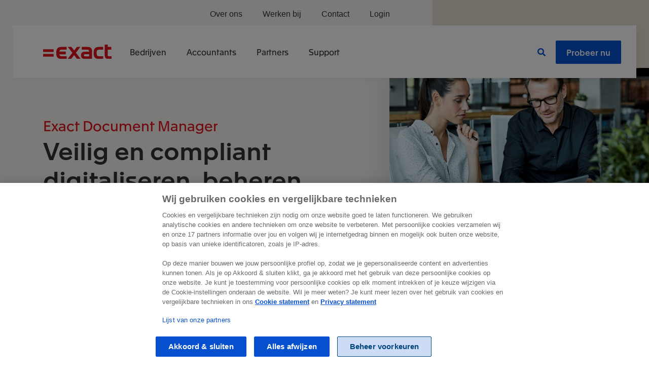

--- FILE ---
content_type: text/html; charset=utf-8
request_url: https://www.exact.com/nl/software/exact-document-manager
body_size: 14341
content:
<!DOCTYPE html>

<html class="html" lang="nl-nl" dir="ltr">
<head><script type="application/javascript">nld_layer = [];global_layer = [];global_layer.push({"event":"page_load","page_type":"product","funnel_stage":"sell","country_iso_code":"nl-NL"})(() => {fetch('/index.php?option=com_ajax&plugin=exact&group=system&format=raw&action=transactionId', {method: 'POST',credentials: 'same-origin'}).then(r => r.json()).then(data => {nld_layer.push({'dL_pageTitle':'Exact Document Manager. Beheer & beveilig documenten | Exact','dL_countryIso':'nl-NL','dL_breadCrumb':'Home > Software > Exact Document Manager','dL_businessUnit':'sba','dL_funnelStage':'sell','dL_productCode':'accountancy','transactionId': data.data});global_layer.push({'dL_pageTitle':'Exact Document Manager. Beheer & beveilig documenten | Exact','dL_countryIso':'nl-NL','dL_breadCrumb':'Home > Software > Exact Document Manager','dL_businessUnit':'sba','dL_funnelStage':'sell','dL_productCode':'accountancy','page_type':'product','funnel_stage':'sell','country_iso_code':'nl-NL','transactionId': data.data});})})()</script>
    <meta charset="utf-8">
	<meta http-equiv="X-UA-Compatible" content="IE=edge">
	<meta name="viewport" content="width=device-width, initial-scale=1.0">
	<meta name="mobile-web-app-capable" content="yes">
	<meta name="apple-mobile-web-app-capable" content="yes">
	<meta name="apple-mobile-web-app-status-bar-style" content="black">
	<meta name="apple-mobile-web-app-title" content="Exact">
	<meta name="msapplication-TileColor" content="#e1141d">
	<meta name="msapplication-config" content="media/templates/site/rainbow/images/favicon/browserconfig.xml">
	<meta name="theme-color" content="#e1141d">
	<meta name="robots" content="index, follow">
	<meta name="description" content="Bescherm en deel belangrijke documenten met Exact Document Manager. Klik hier om meer te weten te komen over de voordelen van onze cloud-based oplossing.">
	<meta name="generator" content="Exact">
	<title>Exact Document Manager. Beheer &amp; beveilig documenten | Exact</title>
	<link href="https://www.exact.com/media/templates/site/rainbow/images/favicon/apple-touch-icon.png" rel="apple-touch-icon" sizes="180x180">
	<link href="https://www.exact.com/media/templates/site/rainbow/images/favicon/favicon.ico" rel="alternate icon" type="image/vnd.microsoft.icon">
	<link href="https://www.exact.com/media/templates/site/rainbow/images/favicon/favicon-32x32.png" rel="icon" type="image/png" sizes="32x32">
	<link href="https://www.exact.com/media/templates/site/rainbow/images/favicon/favicon-16x16.png" rel="icon" type="image/png" sizes="16x16">
	<link href="https://www.exact.com/media/templates/site/rainbow/images/favicon/site.webmanifest" rel="manifest" crossorigin="use-credentials">
	<link href="https://www.exact.com/media/templates/site/rainbow/images/favicon/safari-pinned-tab.svg" rel="mask-icon" color="#e1141d">

    <link href="/media/templates/site/pwttemplate/css/font.css?712577" rel="stylesheet">
	<link href="/media/templates/site/rainbow/css/user.css?712577" rel="stylesheet">
	<link href="/media/vendor/joomla-custom-elements/css/joomla-alert.min.css?0.4.1" rel="stylesheet">
	<style>.hideItem {position: absolute;overflow: hidden;backface-visibility: hidden;-webkit-backface-visibility: hidden;clip: rect(0 0 0 0);height: 1px;width: 1px;margin: -1px;padding: 0;border: none;display: inline-block;</style>
	<style>.mainmenu.active ~ div #ot-sdk-btn-floating.ot-floating-button {z-index: 0;}</style>
	<style>.w100 img {width:100%;}
h2 small {font-size:60%}
.header-image .sppb-column-addons>div div {
    height: 100%;
    display: flex;
    width: 100%;
    align-items: center;
}
.header .header-image img {
    bottom: auto;
    top: auto;
    width: calc((100vw / 3) + 20%);
    right: 0;
    left: auto;
    box-shadow: -20px 20px 40px rgb(0 0 0 / 8%);
    max-width: none;
}
.row-contact .row > div:last-child {
    border: 2px solid #f7f5f3;
}
.row-contact .row > div:first-child {
    background-color: #f7f5f3;
}
#contact .nav {
    display: flex;
    flex-direction: column;
}
#contact .nav li {padding:0;}
#contact .nav li:before{
    display: none;
}
#contact .nav li a {
    background-color: #eae8e7;
    display: block;
    padding: 10px 15px;
    margin: 0 0 15px;
    border: 1px solid #eae8e7;
    border-radius: 2px;
}
#contact .nav li a:hover {
    background-color: #dfdcda;
    border-color: #dfdcda;
}</style>
	<style>.sp-page-builder .page-content #header{padding-top:150px;padding-right:0px;padding-bottom:50px;padding-left:0px;margin-top:0px;margin-right:0px;margin-bottom:0px;margin-left:0px;box-shadow:0 0 0 0 #ffffff;}@media (min-width:768px) and (max-width:991px) { .sp-page-builder .page-content #header{padding-top:120px;padding-right:0px;padding-bottom:50px;padding-left:0px;} }@media (max-width:767px) { .sp-page-builder .page-content #header{padding-top:80px;padding-right:0px;padding-bottom:0px;padding-left:0px;} }#column-id-1637672727243{box-shadow:0 0 0 0 #fff;}#sppb-addon-wrapper-1637672727248 {margin:0px 0px 30px 0px;}#sppb-addon-1637672727248 {box-shadow:0 0 0 0 #ffffff;}#sppb-addon-wrapper-1637672727260 {margin:0px 0px 30px 0px;}#sppb-addon-1637672727260 {box-shadow:0 0 0 0 #ffffff;}#sppb-addon-1637672727260 img{border-radius:0px;}.sp-page-builder .page-content #section-id-1644845282405{padding-top:50px;padding-right:0px;padding-bottom:0px;padding-left:0px;margin-top:0px;margin-right:0px;margin-bottom:0px;margin-left:0px;box-shadow:0 0 0 0 #ffffff;}@media (max-width:767px) { .sp-page-builder .page-content #section-id-1644845282405{padding-top:20px;padding-right:0px;padding-bottom:20px;padding-left:0px;} }#column-id-1644845282405{box-shadow:0 0 0 0 #fff;}.sp-page-builder .page-content #section-id-1644845282406{padding-top:20px;padding-right:20px;padding-bottom:0px;padding-left:20px;margin-top:0px;margin-right:0px;margin-bottom:0px;margin-left:0px;box-shadow:0 0 0 0 #ffffff;}#column-id-1644845282407{box-shadow:0 0 0 0 #fff;}#sppb-addon-wrapper-1644845282409 {margin:0px 0px 30px 0px;}#sppb-addon-1644845282409 {box-shadow:0 0 0 0 #ffffff;}.sp-page-builder .page-content #section-id-1637672727266{padding-top:80px;padding-right:0px;padding-bottom:80px;padding-left:0px;margin-top:0px;margin-right:0px;margin-bottom:0px;margin-left:0px;box-shadow:0 0 0 0 #ffffff;}@media (max-width:767px) { .sp-page-builder .page-content #section-id-1637672727266{padding-top:0px;padding-right:0px;padding-bottom:10px;padding-left:0px;} }#column-id-1637672727265{box-shadow:0 0 0 0 #fff;}#sppb-addon-wrapper-1637672727271 {margin:30px 0px 30px 0px;}#sppb-addon-1637672727271 {box-shadow:0 0 0 0 #ffffff;}@media (max-width:767px) {#sppb-addon-wrapper-1637672727271 {margin-top:0px;margin-right:0px;margin-bottom:0px;margin-left:0px;}}#sppb-addon-1637672727271 img{border-radius:0px;}#sppb-addon-1637672727274 {box-shadow:0 0 0 0 #ffffff;}#sppb-addon-1637672727274 .backbone span:first-child {height:50%; }#sppb-addon-1637672727274 .backbone span:last-child {height:50%; }#sppb-addon-wrapper-1637672727277 {margin:80px 0px 0px 0px;}#sppb-addon-1637672727277 {box-shadow:0 0 0 0 #ffffff;}@media (max-width:767px) {#sppb-addon-wrapper-1637672727277 {margin-top:0px;margin-right:0px;margin-bottom:0px;margin-left:0px;}}.sp-page-builder .page-content #section-id-1642683867704{padding-top:50px;padding-right:0px;padding-bottom:80px;padding-left:0px;margin-top:0px;margin-right:0px;margin-bottom:0px;margin-left:0px;box-shadow:0 0 0 0 #ffffff;}@media (max-width:767px) { .sp-page-builder .page-content #section-id-1642683867704{padding-top:50px;padding-right:0px;padding-bottom:50px;padding-left:0px;} }#column-id-1642683867657{box-shadow:0 0 0 0 #fff;}#sppb-addon-wrapper-1642683867658 {margin:0px 0px 30px 0px;}#sppb-addon-1642683867658 {box-shadow:0 0 0 0 #ffffff;}#sppb-addon-1642683867659 {box-shadow:0 0 0 0 #ffffff;}#sppb-addon-1642683867659 .backbone span:first-child {height:0px; }#sppb-addon-1642683867659 .backbone span:last-child {height:0px; }#column-id-1642683867660{box-shadow:0 0 0 0 #fff;}#sppb-addon-wrapper-1642683867661 {margin:30px 0px 0px 0px;}#sppb-addon-1642683867661 {box-shadow:0 0 0 0 #ffffff;}@media (max-width:767px) {#sppb-addon-wrapper-1642683867661 {margin-top:0px;margin-right:0px;margin-bottom:0px;margin-left:0px;}}#column-id-1642683867664{box-shadow:0 0 0 0 #fff;}#sppb-addon-wrapper-1642683867665 {margin:30px 0px 0px 0px;}#sppb-addon-1642683867665 {box-shadow:0 0 0 0 #ffffff;}@media (max-width:767px) {#sppb-addon-wrapper-1642683867665 {margin-top:0px;margin-right:0px;margin-bottom:0px;margin-left:0px;}}#column-id-1642683867662{box-shadow:0 0 0 0 #fff;}#sppb-addon-wrapper-1642683867663 {margin:30px 0px 0px 0px;}#sppb-addon-1642683867663 {box-shadow:0 0 0 0 #ffffff;}@media (max-width:767px) {#sppb-addon-wrapper-1642683867663 {margin-top:0px;margin-right:0px;margin-bottom:0px;margin-left:0px;}}.sp-page-builder .page-content #section-id-1642685618035{padding-top:50px;padding-right:0px;padding-bottom:110px;padding-left:0px;margin-top:0px;margin-right:0px;margin-bottom:0px;margin-left:0px;box-shadow:0 0 0 0 #ffffff;}@media (max-width:767px) { .sp-page-builder .page-content #section-id-1642685618035{padding-top:0px;padding-right:0px;padding-bottom:0px;padding-left:0px;} }#column-id-1642685618036{box-shadow:0 0 0 0 #fff;}#sppb-addon-1642685618037 {box-shadow:0 0 0 0 #ffffff;}#sppb-addon-1642685618037 .backbone span:first-child {height:0px; }#sppb-addon-1642685618037 .backbone span:last-child {height:50%; }.sp-page-builder .page-content #section-id-1642685618038{box-shadow:0 0 0 0 #ffffff;}@media (max-width:767px) { .sp-page-builder .page-content #section-id-1642685618038{padding-top:0px;padding-right:0px;padding-bottom:20px;padding-left:0px;margin-top:0px;margin-right:-30px;margin-bottom:0px;margin-left:-30px;} }#column-id-1642685618039{box-shadow:0 0 0 0 #fff;}#sppb-addon-1642685618040 {box-shadow:0 0 0 0 #ffffff;}#sppb-addon-1642685618040 img{border-radius:0px;}#column-id-1642685618041{padding-top:0px;padding-right:10%;padding-bottom:0px;padding-left:10%;}@media (max-width:767px) { #column-id-1642685618041{padding-top:30px;padding-right:30px;padding-bottom:0px;padding-left:30px;} }#sppb-addon-wrapper-1642685618042 {margin:30px 0px 0px 0px;}#sppb-addon-1642685618042 {box-shadow:0 0 0 0 #ffffff;}@media (max-width:767px) {#sppb-addon-wrapper-1642685618042 {margin-top:0px;margin-right:0px;margin-bottom:0px;margin-left:0px;}}</style>

    <script src="/media/vendor/jquery/js/jquery.min.js?3.7.1"></script>
	<script src="/media/legacy/js/jquery-noconflict.min.js?504da4"></script>
	<script src="/media/templates/site/pwttemplate/js/consent.js?712577"></script>
	<script type="application/json" class="joomla-script-options new">{"csrf.token":"8a1af9d018d38402cbcf5704713cbbfe","joomla.jtext":{"ERROR":"Fout","MESSAGE":"Bericht","NOTICE":"Attentie","WARNING":"Waarschuwing","JCLOSE":"Sluiten","JOK":"Ok","JOPEN":"Open"},"system.paths":{"root":"","rootFull":"https:\/\/www.exact.com\/","base":"","baseFull":"https:\/\/www.exact.com\/"}}</script>
	<script src="/media/system/js/core.min.js?2cb912"></script>
	<script src="/media/system/js/messages.min.js?9a4811" type="module"></script>
	<script src="/components/com_sppagebuilder/assets/js/jquery.parallax.js"></script>
	<script src="/components/com_sppagebuilder/assets/js/jquery.easypiechart.min.js" defer></script>
	<script src="/components/com_sppagebuilder/assets/js/sppagebuilder.js" defer></script>
	<script>;(function ($) {
	$.ajaxSetup({
		headers: {
			'X-CSRF-Token': Joomla.getOptions('csrf.token')
		}
	});
})(jQuery);</script>
	<script type="application/ld+json">{
	"@context": "https://schema.org",
	"@type": "BreadcrumbList",
	"itemListElement": [{"@type":"ListItem","position":1,"name":"Exact","item":"https:\/\/www.exact.com\/"},{"@type":"ListItem","position":2,"item":"https:\/\/www.exact.com\/nl\/software","name":"Software"},{"@type":"ListItem","position":3,"item":"https:\/\/www.exact.com\/nl\/software\/exact-document-manager","name":"Exact Document Manager"}]}
</script>
	<meta property="og:title" content="Exact Document Manager. Beheer & beveilig documenten" />
	<meta property="og:type" content="website" />
	<meta property="og:url" content="https://www.exact.com/nl/software/exact-document-manager" />
	<meta property="og:site_name" content="Exact" />
	<meta name="twitter:card" content="summary" />
	<meta name="twitter:site" content="Exact" />
	<link href="https://www.exact.com/nl/software/exact-document-manager" rel="canonical">

    <style>
.mainmenu .dropdown-menu.small { width: 20%; left: initial; margin: 0 0 0 -15px; }
.mainmenu.navbar .dropdown-menu.small .container { padding: 0 15px; }
.mainmenu.navbar .dropdown-menu.small .container .col-menu { padding: 30px; }

.mainmenu h4 {
    text-transform: uppercase;
    font-size: 16px;
    font-weight: 700;
}
.mainmenu a.btn-light-blue, .mainmenu a.btn-light-blue:hover {color:#00467B;}
.mainmenu .col-menu .nav {
    flex-direction: column;
}
.mainmenu .dropdown.show>a:after {
    z-index: 1001;
    height: 5px;
    bottom: -35px;
}
.mainmenu .menu-sidebar {
    padding: 30px 40px 30px 15px;
}
.mainmenu .menu-sidebar .menu-sidebar-list {
    margin-bottom: 30px;
}
.mainmenu .menu-sidebar-list li {
    margin-bottom: 15px;
}
.mainmenu .menu-sidebar .menu-article {
    display: block;
    padding: 0 0 10px;
}
.mainmenu .menu-sidebar .article-image {
    background-color: #cbd8e2;
    height: 100%;
}
.mainmenu .col-menu li a {
    padding: 0 0 15px;
    display: block;
}
.mainmenu .btn-view-all {margin-bottom:30px;}

@media(min-width:992px) {
.mainmenu .menu-right {
    position: absolute;
    right: 30px;
    top: 15px;
    flex-direction: row-reverse;
}
body .mod-searchbar {top:180px;}
.menu-right .menu-search {
    align-items: center;
    display: flex!important;
}
.menu-right .menu-search a {color:#0650d0!important;}
.mainmenu.navbar .dropdown-menu .container {
    padding: 0 0 0 60px;
    margin-top: 5px;
}
.mainmenu .dropdown.show>a:after {
    height: 5px!important;
    bottom: -35px!important;
}
.mainmenu .menu-sidebar .menu-article .col-sm-9 {
    padding-right: 30px;
    line-height: 1.2em;
}
.menu-article .col-sm-3 {
    padding-right: 0;
    height: 45px;
    overflow: hidden;
}
.menu-article * {
    align-items: center;
}
.top-menu .menu-article .col-sm-3 .img-fluid {
    height:100%;
    max-width:none;
}
.mainmenu.fixed-top {
    background: #FFF;
    max-width: 1230px;
    position: fixed;
    margin: 0 auto;
    left: 0;
    right: 0;
    padding: 15px;
    box-shadow: 5px 5px 10px #0000000a;
    top: 50px;
    position: absolute!important;
}
.mainmenu .top-menu {
    position: absolute;
    right: 0;
    top: -59px;
    width:70%;
    justify-content:right;
}
.top-menu > li > a {
    font-family: 'Arial',sans-serif!important;
    font-weight: 400;
}
.mainmenu .top-menu .dropdown.show>a {color:#e1141d;}
.mainmenu .top-menu .dropdown.show>a:after {display:none;}
.mainmenu .navbar-collapse>ul.menu.top-menu>li {
    margin-bottom: 0;
}
.mainmenu .top-menu .dropdown-menu.show {padding:0 0 30px 30px;}
.mainmenu.navbar .top-menu .dropdown-menu .container {
    margin-top: 0;
}
body .header {
    padding-top: 210px!important;
}
.mainmenu  .divider {
    display: block;
    height: 44px;
}
.mainmenu .menu-article-featured {
    display: block;
    margin-right: 30px;
}
.mainmenu .menu-article-featured .h6 {
    padding: 15px;
    display: block;
    background: #FFF;
}
}
@media(max-width:992px){
.mainmenu .dropdown-menu .container .col-menu {padding-bottom:0px!important;}
.mainmenu .dropdown-menu .container .col-menu h4 {color:#e1141d;}
}
</style>
<meta name="facebook-domain-verification" content="auqkwe0ozyh66ase4cassq5cgisq46" /><link rel="dns-prefetch" href="https://files.exact.com">

<link rel="preload" href="https://files.exact.com/static/rainbow/v0/fonts/Apax-Regular.woff2" as="font" type="font/woff2" crossorigin>
<link rel="preload" href="https://files.exact.com/static/rainbow/v0/fonts/Apax-Medium.woff2" as="font" type="font/woff2" crossorigin>
<link rel="preload" href="https://files.exact.com/static/rainbow/assets/fonts/fa-v5-regular-400.woff" as="font" type="font/woff" crossorigin>
<link rel="preload" href="https://files.exact.com/static/rainbow/assets/fonts/fa-v5-brands-400.woff" as="font" type="font/woff" crossorigin>
<link rel="preload" href="https://files.exact.com/static/rainbow/assets/fonts/fa-v5-solid-900.woff" as="font" type="font/woff" crossorigin>

<!-- Google Tag Manager -->
<script>(function(w,d,s,l,i){w[l]=w[l]||[];w[l].push({'gtm.start':
new Date().getTime(),event:'gtm.js'});var f=d.getElementsByTagName(s)[0],
j=d.createElement(s),dl=l!='dataLayer'?'&l='+l:'';j.async=true;j.src=
'https://www.googletagmanager.com/gtm.js?id='+i+dl;f.parentNode.insertBefore(j,f);
})(window,document,'script','global_layer','GTM-PRCMV8');</script>
<!-- End Google Tag Manager -->


                
        
    </head>

<body class=" option-com_sppagebuilder view-page no-layout no-task itemid-7794  path-nl-software-exact-document-manager">
<script>document.body.className += ' js'</script>

<div class="mod-customm hidden-md hidden-lg toggle-search-mobile"><a href="#search" class="toggle-search no-scroll"><span class="fas fa-search">&nbsp;</span></a></div><noscript><iframe src="https://www.googletagmanager.com/ns.html?id=GTM-PRCMV8"
height="0" width="0" style="display:none;visibility:hidden"></iframe></noscript><div class="mod-sppagebuilder mod-searchbar hide sp-page-builder" data-module_id="403">
	<div class="page-content">
		<div id="section-id-1598447628638" class="sppb-section" ><div class="container"><div class="row"><div class="col-lg-2" id="column-wrap-id-1598447628635"><div id="column-id-1598447628635" class="sppb-column" ><div class="sppb-column-addons"></div></div></div><div class="col-lg-8" id="column-wrap-id-1598447628636"><div id="column-id-1598447628636" class="sppb-column" ><div class="sppb-column-addons"><div id="sppb-addon-wrapper-1598447628641" class="sppb-addon-wrapper"><div id="sppb-addon-1598447628641" class="clearfix "     >		<div class="addon-searchbar">
          <form method="get" class="m-bottom-20 m-top-10" id="search" action="/nl/zoeken">
		  	<div class="input-group">
				<div class="input-group-prepend">
          			<div class="input-group-text" data-search><span class="fas fa-search"></span></div>
        		</div>
				<input id="searchInput" type="text" name="search" placeholder="Vul je zoekterm in" class="wide form-control" value=""/>
				<a href="#search" class="toggle-search no-scroll hidden-md hidden-lg"><span class="fas fa-times"></span></a>
			</div>
		  </form>
		  <div class="results-wrapper">
		  <ul id="results"></ul>
		  </div>
		</div>
		<script>
		(function() {
			function generateResults(title = '', url = '', text = '') {
			    var div = document.getElementById('results');
			    
			    var element = document.createElement('li');
				if(title === 'Bekijk alle resultaten'){
					element.setAttribute('class', 'result result-all');
				}else{
					element.setAttribute('class', 'result');
				}
			    if (url) {
					var link = document.createElement('a');
				    link.href = url;
				    link.className = 'resultLink';
				    link.text = title;
					if(title === 'Bekijk alle resultaten'){
						link.setAttribute('class', 'link-blue');
					}else{
						link.setAttribute('class', 'h5');
					}
				    element.insertAdjacentElement('beforeend', link);			    	
					var resultText = document.createElement('p');
					resultText.innerText = text;			    			   
					link.insertAdjacentElement('beforeend', resultText);
			    }else{
					var resultText = document.createElement('p');
					resultText.innerText = text;			    			   
					element.insertAdjacentElement('beforeend', resultText);
				}
				
			    div.insertAdjacentElement('beforeend', element);			    
			}
			
			function debounce(func, wait, immediate) {
				var timeout;
				return function() {
					var context = this, args = arguments;
					var later = function() {
						timeout = null;
						if (!immediate) func.apply(context, args);
					};
			
					var callNow = immediate && !timeout;
					clearTimeout(timeout);
					timeout = setTimeout(later, wait);
					if (callNow) func.apply(context, args);
				};
			};
			
			var request = debounce(function() {
						var fullPage = '/nl/zoeken',
							label = 'Bekijk alle resultaten',
	                        searchPhrase = $('#searchInput').val();
	                    
	                    $.ajax(
                        {
					        url: '/nl?option=com_ajax&plugin=pwtelastic&format=json',
					        type: 'GET',
					        data: {
					            search: searchPhrase,
					            lang: 'nl-NL'
				            },
				            success: function(response) {
					        	if (response.success && response.success === true) {
					        		var div = document.getElementById('results');
									
					        		while(div.firstChild) {
									    div.removeChild(div.firstChild);
									}
									
									if (response['data'][0]['content']['hits'].length) {
										response['data'][0]['content']['hits'].slice(0, 4).map(function(e) {
						                    generateResults(e._source.title, e._source.url, e._source.text);
						                });
										
										if (fullPage.length && label.length && response['data'][0]['content']['hits'].length > 4) {
											generateResults(label, fullPage + '?search=' + $('#searchInput').val());
										}
									} else {
					                    generateResults(false, false, 'Geen resultaten gevonden');										
									}
									
									global_layer.push({'event': 'customEvent','eventCategory': 'Site Search','eventAction': 'Query','eventLabel': searchPhrase});
					        	}
				            }
			            }
			        );
	            }, 1000);
			
			document.getElementById("searchInput").addEventListener("keyup", request);
			})();
			window.addEventListener("load",function(){
				$(".toggle-search").click(function(event) {
					event.stopPropagation();
					$(".mod-searchbar").toggleClass("hide").toggleClass("show");
					$("#searchInput").focus();
				});
				$(document).click(function() {
					$(".mod-searchbar").addClass("hide");
				});
				$(".addon-searchbar").click(function(event) {
					event.stopPropagation();
				});
				$('[data-search]').click(function() {
					$('#search').submit();
				});
			});
		</script><style type="text/css">#sppb-addon-wrapper-1598447628641 {
margin:0px 0px 0px 0px;}
#sppb-addon-1598447628641 {
	box-shadow: 0 0 0 0 #ffffff;
}
#sppb-addon-1598447628641 {
}
#sppb-addon-1598447628641.sppb-element-loaded {
}
@media (min-width: 768px) and (max-width: 991px) {#sppb-addon-1598447628641 {}}@media (max-width: 767px) {#sppb-addon-1598447628641 {}}</style><style type="text/css">.mod-searchbar {position:fixed; top:0; left:0; width:100vw; z-index:999; top:74px;}.addon-searchbar {background-color: #FFF; padding: 20px; box-shadow: 0 15px 15px rgba(69, 99, 121, 0.15);}.addon-searchbar ul#results {margin:0; max-height:calc(100vh - 180px); overflow:auto;}.addon-searchbar ul#results li.result {padding:0;}.addon-searchbar ul#results li.result:before {display:none;}.addon-searchbar ul#results li p {margin:10px 0;}.addon-searchbar ul#results li.result a {display:block; padding:20px 0 10px; border-bottom: 1px solid #cbd8e2;}.addon-searchbar ul#results li.result-all a {border-bottom:none; padding:20px 0 0; margin:0 0 -20px;}.addon-searchbar .h5 p {color:#6d6f6f; font-family:"arial",sans-serif; font-size:16px; line-height:1.5em; margin:10px 0;}.results-wrapper {position:relative;}.addon-searchbar .input-group-text:hover {cursor:pointer;}@media(max-width:992px){.mod-searchbar {top:61px}.addon-searchbar .toggle-search {padding: 10px 15px; margin-right: 0px; font-size: 20px; color: #a5a9a9;}}@media(max-width:768px){.mod-searchbar {top:61px}.addon-searchbar {margin:0 -30px;}.addon-searchbar .h5 p {font-size:14px;}.addon-searchbar .toggle-search {margin-right: -15px;}}</style></div></div></div></div></div><div class="col-lg-2" id="column-wrap-id-1598447628637"><div id="column-id-1598447628637" class="sppb-column" ><div class="sppb-column-addons"></div></div></div></div></div></div><style type="text/css">.sp-page-builder .page-content #section-id-1598447628638{padding-top:0px;padding-right:0px;padding-bottom:0px;padding-left:0px;margin-top:0px;margin-right:0px;margin-bottom:0px;margin-left:0px;box-shadow:0 0 0 0 #ffffff;}#column-id-1598447628635{box-shadow:0 0 0 0 #fff;}#column-id-1598447628636{box-shadow:0 0 0 0 #fff;}#column-id-1598447628637{box-shadow:0 0 0 0 #fff;}</style>	</div>
</div>


	<nav aria-label="main navigation" class="navbar fixed-top navbar-expand-lg mainmenu">
		<div class="container">
			<a href="https://www.exact.com/nl" class="navbar-brand"><img src="https://files.exact.com/static/rainbow/v0/img/exact-logo.svg" alt="Exact logo"></a>			<button class="navbar-toggler collapsed" type="button" data-toggle="collapse"
					data-target="#navbarSupportedContent" aria-controls="navbarSupportedContent" aria-expanded="false"
					aria-label="Toggle navigation">
				<span></span>
				<span></span>
				<span></span>
			</button>

			<div class="collapse navbar-collapse" id="navbarSupportedContent">
				<ul class="nav menu">
  <li class="deeper parent dropdown menu-item-ondernemers">
    <a href="/nl/producten" data-toggle="dropdown">Bedrijven</a>
    <div class="mainmenu-dropdown dropdown-menu">
      <div class="container">
        <div class="row">
          <div class="col-12 col-md-12">
            <div class="row">
              <div class="col-12 col-md-3 col-menu">
                <span class="h4">Financieel</span>
                <ul class="nav">
                  <li><a href="/nl/producten/boekhouden">Boekhouden<br /><small>Het boekhoudprogramma voor het mkb</small></a></li>
                  <!--<li><a href="/nl/producten/finance">Finance<br /><small>Voor financieel professionals</small></a></li>-->
                  <li><a href="/nl/producten/factuur">Factureren<br /><small>Professioneel factureren, met betaallink</small></a></li>
                  <li><a href="/nl/producten/project-management"">Projectadministratie<br /><small>Uren, facturen inclusief boekhouden</small></a></li>
                  <li><a href="/nl/add-ons/abonnementenbeheer">Abonnementen<br /><small>Slim abonnementenbeheer</small></a></li>
                </ul>
              </div>
              <div class="col-12 col-md-3 col-menu">
                <span class="h4">ERP</span>
                <ul class="nav">
                  <li><a href="/nl/producten/handel">Handel<br /><small>Order- en voorraadbeheer</small></a></li>
                  <li><a href="/nl/producten/bouw">Bouw<br /><small>Verbind de bouwplaats met je kantoor</small></a></li>
                  <li><a href="/nl/producten/productie">Productie<br /><small>ERP-software voor productiebedrijven</small></a></li>
                  <li><a href="/nl/producten/exact-gripp">Creatieve en technische bureaus<br /><small>Projectmanagement van offerte tot factuur</small></a></li>
                  <li><a href="/nl/producten/exact-horeko">Horeca<br /><small>Receptuur en personeelsbeheer</small></a></li>
                  <li><a href="/nl/producten/e-commerce">E-commerce <br /><small>Magazijnsoftware voor je webshop</small></a></li>
                </ul>
              </div>
              <div class="col-12 col-md-3 col-menu">
                <span class="h4">CRM</span>
                <ul class="nav">
                  <li><a href="/nl/producten/crm">CRM<br /><small>Al je klantinformatie op één plek</small></a></li>
                </ul>
              </div>
              <div class="col-12 col-md-3 col-menu">
                <span class="h4">HR</span>
                <ul class="nav">
                  <li><a href="/nl/producten/hr">HR<br /><small>Digitaliseer je hele HR-cyclus</small></a></li>
                  <li><a href="/nl/producten/salaris/salaris-voor-ondernemers">Salaris<br /><small>Efficiënt en foutloos verlonen</small></a></li>
                </ul>
              </div>
            </div>
            <div class="row">
              <div class="col-12 offset-sm-3 col-sm-6"><a href="/nl/software/exact-online" class="btn btn-light-blue btn-block btn-view-all">Alles voor bedrijven</a></div>
            </div>
          </div>
        </div>
      </div>
    </div>
  </li>
  <li class="deeper parent dropdown menu-item-accountants">
    <a href="/nl/producten/accountancy" data-toggle="dropdown">Accountants</a>
    <div class="mainmenu-dropdown dropdown-menu">
      <div class="container">
        <div class="row">
          <div class="col-12 col-md-8">
            <div class="row">
              <div class="col-12 col-md-4 col-menu">
                <span class="h4">Dienstverlening</span>
                <ul class="nav">
                  <li><a href="/nl/producten/accountancy/boekhouden">Boekhouden<br /><small>Voor grote- en kleine kantoren</small></a></li>
                  <li><a href="/nl/producten/accountancy/fiscaal">Fiscaal<br /><small>Alle fiscale aangiften voor je klant</small></a></li>
                  <li><a href="/nl/producten/accountancy/jaarrekening">Jaarrekening<br /><small>Rapportages en werkprogramma</small></a></li>
                  <li><a href="/nl/producten/accountancy/salaris">Salaris<br /><small>Salarisverwerking met 150 cao’s </small></a></li>
                </ul>
              </div>
              <div class="col-12 col-md-4 col-menu">
                <span class="h4">Kantoorbeheer</span>
                <ul class="nav">
                  <li><a href="/nl/producten/accountancy/kantoorbeheer">Kantoorbeheer<br /><small>Taak-, document- en relatiebeheer</small></a></li>
                  <li><a href="/nl/producten/accountancy/hr">HR<br /><small>Contracten, verlof en correspondentie</small></a></li>
                </ul>
              </div>
              <div class="col-12 col-md-4 col-menu">
                <span class="h4">Samenwerken</span>
                <ul class="nav">
                  <li><a href="/nl/branche/accountancy/samenwerken">Met je klanten<br /><small>Aanlevering, communicatie en inzicht</small></a></li>
                  <li><a href="/nl/branche/accountancy/accountancy-programma/resource-center/samenwerken">Met je collega's<br /><small>Software advies ondersteuning</small></a></li>
                </ul>
              </div>
            </div>
            <div class="row">
              <div class="col-12 offset-sm-3 col-sm-6"><a href="/nl/producten/accountancy" class="btn btn-light-blue btn-block btn-view-all">Alles voor accountants</a></div>
            </div>
          </div>
          <div class="col-12 col-md-4 menu-sidebar bg-navy-20 hidden-xs">
            <span class="h4">Inzichten</span>
            <ul class="menu-sidebar-list">
              <li><a href="/nl/blog/accountancy">Blog<br /><small>Tips &amp; inspiratie</small></a></li>
              <li><a href="/nl/support">Onze support<br /><small>Haal het maximale uit je software</small></a></li>
              <li><a href="/nl/branche/accountancy/accountancy-programma/resource-center">Resource center<br /><small>Slimmer samenwerken met je klanten</small></a></li>
            </ul>
            <div class="menu-sidebar-articles">
              <a href="/nl/blog/accountancy/laagdrempelige-datagedreven-samenwerking-met-je-klant" class="menu-article">
                <div class="row">
                  <div class="col-12 col-sm-3">
                    <div class="article-image"><img src="/images/blog/menu-thumbs/datagedreven-samenwerken-met-je-klant.jpg" alt="Accountant en klant werken samen" class="img-fluid" /></div>
                  </div>
                  <div class="col-12 col-sm-9"><small>Laagdrempelige, datagedreven samenwerking met je klant</small></div>
                </div>
              </a>
              <a href="/nl/nieuws/zo-ziet-bedrijfssoftware-van-de-toekomst-eruit" class="menu-article">
                <div class="row">
                  <div class="col-12 col-sm-3">
                    <div class="article-image"><img src="/images/blog/menu-thumbs/software-vd-toekomst.jpg" alt="Joep Hoeks over bedrijfssoftware van de toekomst" class="img-fluid" /></div>
                  </div>
                  <div class="col-12 col-sm-9"><small>Zó ziet bedrijfssoftware van de toekomst eruit</small></div>
                </div>
              </a>
              <a href="/nl/blog/accountancy/vijf-tips-om-handmatige-administratie-te-beperken" class="menu-article">
                <div class="row">
                  <div class="col-12 col-sm-3">
                    <div class="article-image"><img src="/images/blog/menu-thumbs/handmatige-administratie-beperken-tips.jpg" alt="Man relaxt in stoel" class="img-fluid" /></div>
                  </div>
                  <div class="col-12 col-sm-9"><small>5 tips om handmatige administratie te beperken</small></div>
                </div>
              </a>
            </div>
          </div>
        </div>
      </div>
    </div>
  </li>
  <li class="deeper parent dropdown menu-item-partners">
    <a href="/nl/partners" data-toggle="dropdown">Partners</a>
    <div class="mainmenu-dropdown dropdown-menu">
      <div class="container">
        <div class="row">
          <div class="col-12 col-md-6">
            <div class="row">
              <div class="col-12 col-md-6 col-menu">
                <span class="h4">Exact Online</span>
                <ul class="nav">
                  <li><a href="/nl/partners">Partners<br /><small>Exact Online Partners</small></a></li>
                  <li><a href="/nl/partners/onderwijs">Onderwijs<br /><small>Voorbereiding op de arbeidsmarkt</small></a></li>
                  <li><a href="/nl/app-store">App Store<br /><small>Exact Online App Store</small></a></li>
                </ul>
              </div>
              <div class="col-12 col-md-6 col-menu">
                <span class="h4">Globe &amp; Synergy</span>
                <ul class="nav">
                  <li><a href="/nl/partners/globe-synergy-reseller">Partners<br /><small>Verkoop &amp; implementatie</small></a></li>
                  <li><a href="/nl/partners/oplossingen">Partner oplossingen<br /><small>Aanvullende software</small></a></li>
                </ul>
              </div>
            </div>
          </div>
          <div class="col-12 col-md-6 menu-sidebar bg-navy-20 hidden-xs">
            <div class="row">
              <div class="col-12 col-md-5">
                <span class="h4">Inzichten</span>
                <ul class="menu-sidebar-list">
                  <li><a href="/nl/blog">Blog<br /><small>Tips &amp; inspiratie</small></a></li>
                  <li><a href="https://partners.exact.com/docs/Home.aspx?ID=20613" target="_blank" rel="noopener">Mid Market portal<br /><small>Inloggen in de partner portal</small></a></li>
                  <li><a href="https://partners.exact.com/docs/Home.aspx?ID=32089" target="_blank" rel="noopener">Exact Online portal<br /><small>Inloggen in de partner portal</small></a></li>
                  <li><a href="/nl/partners/word-exact-partner">Word Exact partner<br /><small>We werken graag met je samen</small></a></li>
                </ul>
              </div>
              <div class="col-12 col-md-7">
                <div class="divider"></div>
                <div class="menu-sidebar-articles"></div>
              </div>
            </div>
          </div>
        </div>
      </div>
    </div>
  </li>
  <li class="deeper parent dropdown menu-item-support">
    <a href="/nl/support" data-toggle="dropdown">Support</a>
    <div class="mainmenu-dropdown dropdown-menu">
      <div class="container">
        <div class="row">
          <div class="col-12 col-md-8">
            <div class="row">
              <div class="col-12 col-md-4 col-menu">
                <span class="h4">Support</span>
                <ul class="nav">
                  <li><a href="/nl/support">Support Portals<br /><small>Het startpunt voor al je vragen</small></a></li>
                  <li><a href="https://status.exact.com/" target="_blank" rel="noopener">Productstatus<br /><small>Bekijk de status van onze producten</small></a></li>
                </ul>
              </div>
              <div class="col-12 col-md-4 col-menu">
                <span class="h4">Services</span>
                <ul class="nav">
                  <li><a href="/nl/services/consultancy">Consultancy<br /><small>Haal het maximale uit jouw software</small></a></li>
                  <li><a href="/nl/training">Trainingen<br /><small>Vergroot jouw kennis</small></a></li>
                </ul>
              </div>
              <div class="col-12 col-md-4 col-menu">
                <span class="h4">Productinnovaties</span>
                <ul class="nav">
                  <li><a href="/nl/vooruitblik">Vooruitblik<br /><small>Wat staat je te wachten?</small></a></li>
                </ul>
              </div>
            </div>
            <div class="row">
              <div class="col-12 offset-sm-3 col-sm-6"><a href="/nl/services" class="btn btn-light-blue btn-block btn-view-all">Bekijk al onze opties</a></div>
            </div>
          </div>
          <div class="col-12 col-md-4 menu-sidebar bg-navy-20 hidden-xs">
            <span class="h4">Inzichten</span>
            <ul class="menu-sidebar-list">
              <li><a href="/nl/blog">Blog<br /><small>Tips &amp; inspiratie</small></a></li>
            </ul>
            <div class="menu-sidebar-articles">
              <a href="/nl/blog/product-nieuws/automate-uitgebreid-met-extra-mogelijkheden" class="menu-article">
                <div class="row">
                  <div class="col-12 col-sm-3">
                    <div class="article-image"><img src="/images/blog/2024/02/20_ab346afe6c_NL-WSD-Beeldbank-9-0730_900.jpg" alt="Flow uitgebreid met extra mogelijkheden" class="img-fluid" /></div>
                  </div>
                  <div class="col-12 col-sm-9"><small>Automate uitgebreid met extra mogelijkheden</small></div>
                </div>
              </a>
              <a href="/nl/blog/product-nieuws/exact-online/jouw-manier-van-werken-realiseren-met-20-nieuwe-functies" class="menu-article">
                <div class="row">
                  <div class="col-12 col-sm-3">
                    <div class="article-image"><img src="/images/blog/2024/01/11_4b58f1b86e_NL-ACY-Beeldbank-87-4800_900.jpg" alt="Jouw manier van werken realiseren met 20+ nieuwe functies" class="img-fluid" /></div>
                  </div>
                  <div class="col-12 col-sm-9"><small>Jouw manier van werken realiseren met 20+ nieuwe functies</small></div>
                </div>
              </a>
              <a href="/nl/blog/product-nieuws/exact-online/jouw-menus-en-knoppen-met-jouw-logica-in-exact-online" class="menu-article">
                <div class="row">
                  <div class="col-12 col-sm-3">
                   <div class="article-image"><img src="/images/blog/images/blog/2023/03/29_d9bb08bdf9_06_a0eef1c0c9_NL-FIM-Beeldbank-71-4058_900.jpg" alt="Jouw menu’s en knoppen met jouw logica in Exact Online" class="img-fluid" /></div>
                  </div>
                  <div class="col-12 col-sm-9"><small>Jouw menu’s en knoppen met jouw logica in Exact Online</small></div>
                </div>
              </a>
            </div>
          </div>
        </div>
      </div>
    </div>
  </li>
</ul>
<ul class="nav menu menu-right">
  <li class="menu-try-now"><a href="/nl/probeer" class="btn btn-blue">Probeer nu</a></li>
  <li class="menu-search"><a class="toggle-search fas fa-search hidden-xs" href="#"> </a></li>
</ul>
<ul class="nav menu top-menu">
  <li class="deeper parent dropdown">
    <a href="/nl/over-ons" data-toggle="dropdown">Over ons</a>
    <div class="mainmenu-dropdown dropdown-menu">
      <div class="container">
        <div class="row">
          <div class="col-12 col-md-5">
            <div class="row">
              <div class="col-12 col-menu">
                <span class="h4">Exact</span>
                <ul class="nav">
                  <li><a href="/nl/over-ons">Over Exact<br /><small>Waar komen we vandaan?</small></a></li>
                  <li><a href="/nl/over-ons/management">Management<br /><small>Leading by example</small></a></li>
                  <li><a href="/nl/over-ons/verantwoord-ondernemen">Verantwoord ondernemen<br /><small>Voor een betere samenleving</small></a></li>
                  <li><a href="/nl/over-ons/exact-companies">Exact companies<br /><small>De Exact familie</small></a></li>
                </ul>
              </div>
            </div>
          </div>
          <div class="col-12 col-md-7 menu-sidebar bg-navy-20 hidden-xs">
            <div class="row">
              <div class="col-12 col-md-5">
                <span class="h4">Inzichten</span>
                <ul class="menu-sidebar-list">
                  <li><a href="/nl/blog">Blog<br /><small>Inspiratie &amp; inzichten</small></a></li>
                  <li><a href="/nl/nieuws">Nieuws<br /><small>Het laatste Exact nieuws</small></a></li>
                  <li><a href="/nl/evenementen">Evenementen<br /><small>Waar zijn we aanwezig?</small></a></li>
                </ul>
              </div>
              <div class="col-12 col-md-7">
                <div class="divider"></div>
                <div class="menu-sidebar-articles">
                  <a href="/nl/nieuws/exact-lanceert-nieuwe-campagne-waar-gewerkt-wordt-werkt-exact" class="menu-article">
                    <div class="row">
                      <div class="col-12 col-sm-3" style="padding-left: 0;">
                        <div class="article-image" style="width: 100%; height: 100%;"><img src="/images/blog/null/10_b01a842f1a_home-campaign-banner_900.jpg" alt="Exact lanceert nieuwe campagne: Waar gewerkt wordt, werkt Exact" class="img-fluid" /></div>
                      </div>
                      <div class="col-12 col-sm-9"><small>Exact lanceert nieuwe campagne: 'Waar gewerkt wordt, werkt Exact'</small></div>
                    </div>
                  </a>
                  <a href="/nl/nieuws/transparantie-is-cruciaal-om-het-gebruik-van-ai-te-verhogen" class="menu-article">
                    <div class="row">
                      <div class="col-12 col-sm-3" style="padding-left: 0;">
                        <div class="article-image" style="width: 100%; height: 100%;"><img src="/images/blog/2025/07/23_7180928979_Joep-presenter-Exact_900.jpg" alt="Transparantie is cruciaal om het gebruik van AI te verhogen" class="img-fluid" /></div>
                      </div>
                      <div class="col-12 col-sm-9"><small>Transparantie is cruciaal om het gebruik van AI te verhogen </small></div>
                    </div>
                  </a>
                  <a href="/nl/innovation-day" class="menu-article">
                    <div class="row">
                      <div class="col-12 col-sm-3" style="padding-left: 0;">
                        <div class="article-image" style="width: 100%; height: 100%;"><img src="/images/2025/02/29db7a8e23.png" alt="Exact Innovation Day" class="img-fluid" /></div> 
                      </div>
                      <div class="col-12 col-sm-9"><small>Exact Innovation Day</small></div>
                    </div>
                  </a>
                </div>
              </div>
            </div>
          </div>
        </div>
      </div>
    </div>
  </li>
  <li><a href="/nl/werken-bij">Werken bij</a></li>
  <li><a href="/nl/contact">Contact</a></li>
  <li><a href="/nl/login">Login</a></li>
</ul>

<style>
.more-in-product__heading { display: flex;  }
.more-in-product__heading img { max-width: 20%; padding-right: 20px; align-self: center; height: 100%; }
.pricing-features ul li { display: inherit; }
    .dropdown-menu .badge {
        display: inline-block;
        padding: 0px 6px;
        font-size: 13px;
        color: white;
        border-radius: 4px;
        background: #e1141e;
        font-family: Apax, Arial, sans-serif;
        left: 2px;
        position: relative;
    }
    .mainmenu.navbar .dropdown-menu .container::before {
        background: none;
    }
    .mainmenu-dropdown span.h4 {
        text-transform: uppercase;
        font-size: 16px;
        display: inline-block;
        margin-bottom: 20px;
    }
    .dropdown-menu a:not([class]):hover {
        text-decoration: none;
    }

    .mod_contact_options.show-contact {
        animation: bounceIn 0.35s ease-out;
    }
    .btn-contact div:not(.contactIcons) {
        margin-left: 28px;
    }
    .mod_contact_options .btn {
        overflow: hidden;
        justify-content: normal;
        position: relative;
    }
    .contactIcons {
        display: flex;
        flex-direction: column;
        position: absolute;
        left: 24px;
        transform: scale(-1, 1);
        top: 0;
        animation: loop 12s infinite;
    }
    .contactIcons i {
        padding: calc(1em) 0;
        display: flex;
        align-items: center;
    }
    @media (max-width: 36em) {
        .mod_contact_options .btn {
            justify-content: center;
        }
    }
    @keyframes bounceIn {
        0% {
            padding-bottom: 0;
        }
        70% {
            padding-bottom: 80px;
        }
        100% {
            padding-bottom: 20px;
        }
    }
    @keyframes loop {
        0% {
            top: 10em;
        }
        3% {
            top: 0;
        }
        30% {
            top: 0;
        }
        33% {
            top: -3em;
        }
        63% {
            top: -3em;
        }
        66% {
            top: -6em;
        }
        98% {
            top: -6em;
        }
        100% {
            top: -9em;
        }
    }
@media (max-width: 992px) {
.option-com_exactappstore #spotlight { display: none; }
}
</style>

<script>
	$(document).ready(function () {
		let path = location.pathname;
		let trialCTA = $(".menu-try-now > .btn-blue");

		let trialLink = [
			{
				regex: ".*\/nl\/.*\/bouw.*",
				link: "/nl/producten/bouw/probeer/plus",
			},
			{
				regex: ".*\/nl\/.*\/handel.*",
				link: "/nl/producten/handel/probeer/plus",
			},
			{
				regex: ".*\/nl\/producten\/accountancy\/fiscaal.*",
				link: "/nl/producten/accountancy/fiscaal/probeer/plus",
			},
			{
				regex: ".*\/nl\/producten\/accountancy\/jaarrekening.*",
				link: "/nl/producten/accountancy/jaarrekening/probeer/plus",
			},
			{
				regex: ".*\/nl\/.*accountancy.*",
				link: "/nl/producten/accountancy/boekhouden/probeer",
			},
			{
				regex: ".*\/nl\/.*boekhouden.*",
				link: "/nl/producten/boekhouden/probeer/plus",
			},
			{
				regex: ".*\/nl\/.*crm.*",
				link: "/nl/producten/crm/probeer",
			},
			{
				regex: ".*\/nl\/.*project-management.*",
				link: "/nl/producten/project-management/probeer/project-management",
			},
			{
				regex: ".*\/nl\/.*factuur.*",
				link: "/nl/producten/factuur/probeer",
			},
			{
				regex: ".*\/nl\/.*productie.*",
				link: "/nl/producten/productie/probeer/plus",
			},
			{
				regex: ".*\/nl\/.*exact-horeko.*",
				link: "/nl/producten/exact-horeko/probeer",
			},
			{
				regex: ".*\/nl\/.*exact-gripp.*",
				link: "https://www.gripp.com/probeer-gratis/",
			}
		];

		for (let i = 0; i < trialLink.length; i++) {
			if (new RegExp(trialLink[i].regex).test(path)) {
				$(trialCTA).attr("href", trialLink[i].link);
				break;
			}
		}

		let contactBtn = $(".mod_contact_options .btn-contact");

		contactBtn.html('<div>Neem contact op</div><div class="contactIcons"><i class="fas fa-phone"></i><i class="fas fa-comment"></i><i class="fas fa-envelope"></i></div>');
	});
</script>
			</div>
		</div>
	</nav>

<div id="system-message-container" aria-live="polite"></div>

<div id="sp-page-builder" class="sp-page-builder  page-8720">

	
	<div class="page-content">
                <section id="header" class="sppb-section header bg-beige-20" ><div class="container"><div class="row"><div class="col-lg-6" id="column-wrap-id-1637672727243"><div id="column-id-1637672727243" class="sppb-column" ><div class="sppb-column-addons"><div id="sppb-addon-wrapper-1637672727248" class="sppb-addon-wrapper"><div id="sppb-addon-1637672727248" class="clearfix "     ><div class="sppb-addon sppb-addon-text-block  "><h1 class="sppb-addon-title "><small><span>Exact Document Manager</span></small><br>Veilig en compliant digitaliseren, beheren en uitwisselen van al je documenten</h1><div class="sppb-addon-content"></div></div></div></div></div></div></div><div class="col-lg-6" id="column-wrap-id-1637672727245"><div id="column-id-1637672727245" class="sppb-column header-image hidden-sm hidden-xs" ><div class="sppb-column-addons"><div id="sppb-addon-wrapper-1637672727260" class="sppb-addon-wrapper"><div id="sppb-addon-1637672727260" class="clearfix "     ><div class="sppb-addon sppb-addon-single-image text-center "><div class="sppb-addon-content"><div class="sppb-addon-single-image-container"><img class="img-responsive lazyload" data-src="/images/photos/accountancy/accountancy_samenwerken_edit.png" src="/images/misc/placeholder.png" alt="Exact Audition"></div></div></div></div></div></div></div></div></div></div></section><section id="section-id-1644845282405" class="sppb-section" ><div class="container"><div class="row"><div class="col-lg-12" id="column-wrap-id-1644845282405"><div id="column-id-1644845282405" class="sppb-column" ><div class="sppb-column-addons"><div id="section-id-1644845282406" class="sppb-section bg-navy-20" ><div class="container"><div class="row"><div class="col-lg-2" id="column-wrap-id-1644845282407"><div id="column-id-1644845282407" class="sppb-column" ><div class="sppb-column-addons"></div></div></div><div class="col-lg-8" id="column-wrap-id-1644845282408"><div id="column-id-1644845282408" class="sppb-column" ><div class="sppb-column-addons"><div id="sppb-addon-wrapper-1644845282409" class="sppb-addon-wrapper"><div id="sppb-addon-1644845282409" class="clearfix "     ><div class="sppb-addon sppb-addon-text-block text-center "><h3 class="sppb-addon-title ">Document Manager gaat verder onder de naam Exact</h3><div class="sppb-addon-content"><p>Alle informatie over onze software en overige diensten is vanaf heden te vinden op de website van Exact. Wil je weten wat dit voor jou als klant betekent?</p>
<p><a class="link-blue" href="/nl/software/gemak" target="_blank" rel="noopener noreferrer">Lees hier meer</a></p></div></div></div></div></div></div></div><div class="col-lg-2" id="column-wrap-id-1644845282410"><div id="column-id-1644845282410" class="sppb-column" ><div class="sppb-column-addons"></div></div></div></div></div></div></div></div></div></div></div></section><section id="section-id-1637672727266" class="sppb-section" ><div class="container"><div class="row"><div class="col-lg-6 col-md-6" id="column-wrap-id-1637672727265"><div id="column-id-1637672727265" class="sppb-column" ><div class="sppb-column-addons"><div id="sppb-addon-wrapper-1637672727271" class="sppb-addon-wrapper"><div id="sppb-addon-1637672727271" class="clearfix "     ><div class="sppb-addon sppb-addon-single-image text-center bbs-left bbs-red"><div class="sppb-addon-content"><div class="sppb-addon-single-image-container"><img class="img-responsive lazyload" data-src="/images/photos/accounting/ACT_rabobank.jpg" src="/images/misc/placeholder.png" alt="Exact Audition"></div></div></div></div></div></div></div></div><div class="col-lg-1 col-md-1" id="column-wrap-id-1637672727267"><div id="column-id-1637672727267" class="sppb-column" ><div class="sppb-column-addons"><div id="sppb-addon-wrapper-1637672727274" class="sppb-addon-wrapper"><div id="sppb-addon-1637672727274" class="clearfix "     ><div class="backbone"><span  class="bg-red-60 bg-red-60"></span><span  class="bg-navy-100"></span></div></div></div></div></div></div><div class="col-lg-5 col-md-5" id="column-wrap-id-1637672727268"><div id="column-id-1637672727268" class="sppb-column" ><div class="sppb-column-addons"><div id="sppb-addon-wrapper-1637672727277" class="sppb-addon-wrapper"><div id="sppb-addon-1637672727277" class="clearfix "     ><div class="sppb-addon sppb-addon-text-block  "><h2 class="sppb-addon-title "><span>Digitaliseren</span>, beheren, structureren en beveiligen </h2><div class="sppb-addon-content"><p>Adequaat beheren en beveiligen van ontelbare documenten is belangrijk. Document Manager zorgt voor effectief versiebeheer en consistent classificeren van documenten zodat je ze snel kunt terugvinden. En natuurlijk heb je de garantie dat privacygevoelige informatie in documenten aan alle wet- en regelgeving voldoet.</p></div></div></div></div></div></div></div></div></div></section><section id="section-id-1642683867704" class="sppb-section" ><div class="container"><div class="row"><div class="col-lg-12" id="column-wrap-id-1642683867657"><div id="column-id-1642683867657" class="sppb-column" ><div class="sppb-column-addons"><div id="sppb-addon-wrapper-1642683867658" class="sppb-addon-wrapper"><div id="sppb-addon-1642683867658" class="clearfix "     ><div class="sppb-addon sppb-addon-header text-center"><h2 class="sppb-addon-title "><span>Voorkom onnodig tijdverlies</span><br>en hoofdbrekens met Document Manager</h2></div></div></div><div id="sppb-addon-wrapper-1642683867659" class="sppb-addon-wrapper"><div id="sppb-addon-1642683867659" class="hidden-md hidden-lg hidden-sm clearfix "     ><div class="backbone"><span  class="bg-red-60 mobile-bg-navy-100"></span><span  class="bg-navy-100"></span></div></div></div></div></div></div><div class="col-lg-4" id="column-wrap-id-1642683867660"><div id="column-id-1642683867660" class="sppb-column" ><div class="sppb-column-addons"><div id="sppb-addon-wrapper-1642683867661" class="sppb-addon-wrapper"><div id="sppb-addon-1642683867661" class="clearfix "     ><div class="sppb-addon sppb-addon-text-block  "><h3 class="sppb-addon-title h4">Eenvoudig</h3><div class="sppb-addon-content"><p>Toegang tot relevante documenten altijd, overal en vanaf elk device.</p></div></div></div></div></div></div></div><div class="col-lg-4" id="column-wrap-id-1642683867664"><div id="column-id-1642683867664" class="sppb-column" ><div class="sppb-column-addons"><div id="sppb-addon-wrapper-1642683867665" class="sppb-addon-wrapper"><div id="sppb-addon-1642683867665" class="clearfix "     ><div class="sppb-addon sppb-addon-text-block  "><h3 class="sppb-addon-title h4">Consistent</h3><div class="sppb-addon-content"><p>Centrale documentenopslag waarin je kunt archiveren op basis van een standaard dossierindeling.</p></div></div></div></div></div></div></div><div class="col-lg-4" id="column-wrap-id-1642683867662"><div id="column-id-1642683867662" class="sppb-column" ><div class="sppb-column-addons"><div id="sppb-addon-wrapper-1642683867663" class="sppb-addon-wrapper"><div id="sppb-addon-1642683867663" class="clearfix "     ><div class="sppb-addon sppb-addon-text-block  "><h3 class="sppb-addon-title h4">Praktisch</h3><div class="sppb-addon-content"><p>Eenvoudig, veilig en compliant documenten aanleveren, ontvangen en delen.</p></div></div></div></div></div></div></div></div></div></section><section id="section-id-1642685618035" class="sppb-section" ><div class="container"><div class="row"><div class="col-lg-12" id="column-wrap-id-1642685618036"><div id="column-id-1642685618036" class="sppb-column" ><div class="sppb-column-addons"><div id="sppb-addon-wrapper-1642685618037" class="sppb-addon-wrapper"><div id="sppb-addon-1642685618037" class="hidden-sm hidden-xs clearfix "     ><div class="backbone"><span  class="bg-red-60"></span><span  class="bg-mustard-100"></span></div></div></div><div id="section-id-1642685618038" class="sppb-section bg-navy-20" ><div class="container"><div class="row"><div class="col-lg-6 col-md-6" id="column-wrap-id-1642685618039"><div id="column-id-1642685618039" class="sppb-column" ><div class="sppb-column-addons"><div id="sppb-addon-wrapper-1642685618040" class="sppb-addon-wrapper"><div id="sppb-addon-1642685618040" class="clearfix "     ><div class="sppb-addon sppb-addon-single-image text-center bbs-navy bbs-left"><div class="sppb-addon-content"><div class="sppb-addon-single-image-container"><img class="img-responsive lazyload" data-src="/images/photos/finance/de-exact-voor-financieel-management-thumb.jpg" src="/images/misc/placeholder.png" alt="Hosting & Werkplekautomatisering"></div></div></div></div></div></div></div></div><div class="col-lg-6 col-md-6" id="column-wrap-id-1642685618041"><div id="column-id-1642685618041" class="sppb-column" ><div class="sppb-column-addons"><div id="sppb-addon-wrapper-1642685618042" class="sppb-addon-wrapper"><div id="sppb-addon-1642685618042" class="clearfix "     ><div class="sppb-addon sppb-addon-text-block  "><h2 class="sppb-addon-title ">Veilig, <span>compliant en efficiënt</span> omgaan met klantgegevens</h2><div class="sppb-addon-content"><ul>
<li>Alle soorten informatie centraal opslaan én benaderen of bewerken vanuit diverse softwareoplossingen die standaard aan het systeem zijn gekoppeld.  </li>
<li>Toepassen van artificial intelligence in de software ontzorgt en draagt bij aan de efficiëntie en compliancy van je organisatie. </li>
<li>Privacygevoelige informatie wordt automatisch herkend en anoniem gemaakt.</li>
</ul></div></div></div></div></div></div></div></div></div></div></div></div></div></div></div></section>
			</div>
</div>
	<footer id="page-footer" aria-label="Footer" class="footer bg-gray">
		<div class="container">
			<div class="row">
				<div class=" col-xs-12 col-md-12 "><h3><span>2.000 specialisten</span> staan klaar om je te helpen</h3></div><div class=" col-xs-12 col-md-3 hidden-xs"><h4 class="">Start een gesprek</h4><div class="mod-customm hidden-xs"><ul>
<li><a href="tel:0157115100">015 - 711 51 00</a></li>
<li><a href="/nl/contact">Contactformulier</a></li>
</ul></div></div><div class=" col-xs-12 col-md-3 "><h4 class="">Contact</h4><p>Molengraaffsingel 33<br /> 2629 JD Delft<br /> Nederland<br /> <a href="https://goo.gl/maps/amynwMevChD2" target="_blank" rel="noopener noreferrer">Locatie</a></p></div><div class=" col-xs-12 col-md-3 hidden-xs"><h4 class="">Overige informatie</h4><div class="mod-customm hidden-xs"><ul>
<li><a href="https://www.exact.com/nl/werken-bij" target="_blank" rel="noopener noreferrer">Werken bij</a></li>
<li><a href="https://www.exact.com/nl/nieuws">Nieuws</a></li>
<li><a href="https://www.exact.com/nl/support">Support</a></li>
</ul></div></div><div class=" col-xs-12 col-md-3 "><h4 class="hidden-xs">Volg ons</h4><ul class="social">
<li><a href="https://www.facebook.com/ExactWorld" target="_blank" rel="noopener noreferrer" title="Facebook"><i class="fa fa-facebook"></i></a></li>
<li><a href="https://www.linkedin.com/company/exact" target="_blank" rel="noopener noreferrer" title="LinkedIn"><i class="fa fa-linkedin"></i></a></li>
<li><a href="https://www.youtube.com/user/ExactTV" target="_blank" rel="noopener noreferrer" title="YouTube"><i class="fa fa-youtube-play"></i></a></li>
</ul>
<ul class="social">
<li><a href="https://www.instagram.com/exact/" target="_blank" rel="noopener noreferrer" title="Instagram"><i class="fa fa-instagram"></i></a></li>
<li><a href="https://open.spotify.com/show/4PKcdUfZJ5tutF9W1HmlZc" target="_blank" rel="noopener noreferrer" title="Spotify"><i class="fab fa-spotify"></i></a></li>
</ul>.</div>
			</div>
		</div>
	</footer>

	<section aria-label="Copyright" class="bottom-menu">
		<div class="container">
			<div class="copyright">&copy; Exact
				2026			</div>
			<ul>
<li><a href="/privacy-statement">Privacy statement</a></li>
<li><a href="/cookies">Cookie statement</a></li>
<li><a href="#" onclick="document.querySelector('.ot-floating-button__open')?.click();return false;">Cookie settings</a></li>
<li><a href="/preferences ">Marketing preferences</a></li>
<li><a href="/disclaimer">Disclaimer</a></li>
<li><a href="/site-conditions">Site conditions</a></li>
<li><a href="/terms-and-conditions">Terms & conditions</a></li>
<li><a href="/trust">Trust center</a></li>
</ul>
		</div>
	</section>

	<!--[if IE]>
<style>.navbar li { list-style-type: none; }</style>
<![endif]-->
<style>
.sp-page-builder .container .container { padding: 0; }
.item-9594 a { color: #e1141d !important; font-family: "Apax", "Arial", sans-serif; }
.item-9594 a:after { content: "\f08d"; font-weight: 900; font-family: "Font Awesome 5 Free"; transform: rotate(45deg); font-size: 14px; position: relative; top: -6px; left: 4px; display: inline-block; }
.tingle-modal {background-color: transparent !important;backdrop-filter: none;}
.mod-languages .visually-hidden  { display: none; }
div.mod-languages a { padding: 0!important; }
.header .breadcrumb.trust li {padding: 0;}
.header .breadcrumb.trust li:before { content: none; }
.header .breadcrumb.trust li:first-child {display:block;}
.rsform-block-optin .form-check .form-check-input { margin: 0 10px 0 -30px; }
form .formControls .form-check input[type="radio"] { position: absolute;  }
form .formControls .form-check.danger.error { margin-top: 20px; }
form .formControls .form-check.danger.error .form-check-input.error.danger { z-index: 1; }
form .formControls .form-check.danger.error label.error.danger { top: 0; position: absolute; left: -5px; min-width: 400px; max-width: 100%; margin-top: -28px; z-index: 0; }

@media(max-width:768px){
.menu-sticky .pageLengthBar { margin-left: -30px!important;  }
.page-content .bbs-left { right: 0; }
.page-content .bbs-right { left: 0; }
.page-content .bbs-right::after, .page-content .bbs-left::after { width: 0; }
	.page-content .bbs-left.in-view:after { animation: backboneSlideLeftMobile2 0.75s 1 ease-out forwards; left: 0; }
	.page-content .bbs-right.in-view:after { animation: backboneSlideRightMobile2 0.75s 1 ease-out forwards; right: 0;}
	@keyframes backboneSlideLeftMobile2 {
			0%   { left: 100%; width: 0px; }
			50%  { left: 0; width: 100%; }
			100% { left: 0; width: 10px; }
	}
	@keyframes backboneSlideRightMobile2 {
			0%   { right: 100%; width: 0px; }
			50%  { right: 0%; width: 100%; }
			100% { right: 0%; width: 10px; }
	}
}
.phpdebugbar {display:none!important;}
</style>

<link href="https://files.exact.com/static/rainbow/assets/css/font-awesome-5.min.css" rel="stylesheet" type="text/css">
<link href="https://files.exact.com/static/rainbow/v0/css/rainbow.min.css" rel="stylesheet" type="text/css">

<script src="https://files.exact.com/static/rainbow/v0/js/jquery-3.5.1.min.js"></script>
<script src="https://files.exact.com/static/rainbow/v0/js/rainbow.min.js"></script>

<script>
const getCookieData = (t) => {
            let i, n = t + "=", a = document.cookie.split(";"), o = 0;
            for (; o < a.length; o += 1) {
                for (i = a[o]; " " === i.charAt(0); )
                    i = i.substring(1, i.length);
                if (0 === i.indexOf(n))
                    return i.substring(n.length, i.length)
            }
            return null;
        }
	//Fake click on tingle modal so that scroll & pop-ups work correctly
	$(document).ready(function () {
	$("body").removeClass("tingle-enabled");	
	$("body > div:first-child").removeClass("tingle-modal--visible");	
});


</script>
	
	
<script>
    (() => {
                window.addEventListener('OneTrustGroupsUpdated', () => {
            const getCookie = name => {
                const match = document.cookie.match(new RegExp('(^|;\\s*)' + name + '=([^;]*)'));
                return match ? decodeURIComponent(match[2]) : null;
            };

            document.getElementsByTagName('body')[0].classList.add('OneTrustGroupsUpdated');
            if (getCookie('OptanonConsent') !== null) {
                global_layer.push({
                    'event': 'MarketingConsentUpdate',
                    'consent': !!getCookie('OptanonConsent').match(/C0005%3A1/),
                    'GaID': getCookie('_ga_GSSC33Y7N5')
                })
            }

            if (window.cookiesAreDirty !== undefined && window.cookiesAreDirty === true) {
                document.location.reload();
            }
        });

        const gaid = ((document.cookie.match(/_ga=(.*?);/) ?? [])[1] ?? '').replace(/GA1.1./, '');
        if (gaid.length) {
            document.querySelectorAll('a[href*="start.exactonline.nl"], a[href*="start.exactonline.be"]').forEach(e => {
                try {
                    const u = new URL(e.href);
                    if (!u.searchParams.has('gaid')) {
                        u.searchParams.append('gaid', gaid);
                        e.href = u.toString();
                    }
                } catch (err) {
                }
            });
        }
        document.querySelectorAll('[data-gtm-content]').forEach(e => {
            e.addEventListener('click', () => global_layer.push(JSON.parse(e.dataset.gtmContent)));
        });
    })();
</script>
</body>
</html>
